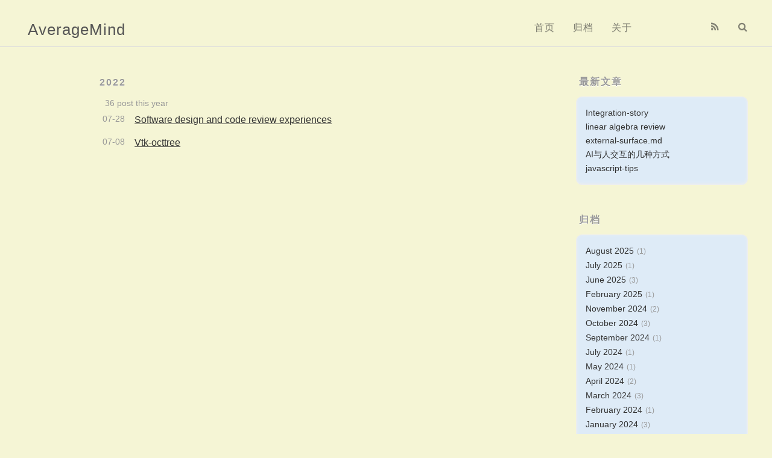

--- FILE ---
content_type: text/html; charset=utf-8
request_url: https://wangzhezhe.github.io/archives/2022/07/
body_size: 2829
content:
<!DOCTYPE html>
<html>
<head>
  <meta charset="utf-8">
  
  <title>归档: 2022/7 | AverageMind</title>
  <meta name="viewport" content="width=device-width, initial-scale=1, maximum-scale=1">
  <meta property="og:type" content="website">
<meta property="og:title" content="AverageMind">
<meta property="og:url" content="http://yoursite.com/archives/2022/07/index.html">
<meta property="og:site_name" content="AverageMind">
<meta property="og:locale">
<meta property="article:author" content="zhe">
<meta name="twitter:card" content="summary">
  
    <link rel="alternate" href="/atom.xml" title="AverageMind" type="application/atom+xml">
  
  
    <link rel="icon" href="/favicon.png">
  
  
    
  
  
<link rel="stylesheet" href="/css/style.css">

  
<!-- Google Analytics -->
<script type="text/javascript">
(function(i,s,o,g,r,a,m){i['GoogleAnalyticsObject']=r;i[r]=i[r]||function(){
(i[r].q=i[r].q||[]).push(arguments)},i[r].l=1*new Date();a=s.createElement(o),
m=s.getElementsByTagName(o)[0];a.async=1;a.src=g;m.parentNode.insertBefore(a,m)
})(window,document,'script','//www.google-analytics.com/analytics.js','ga');

ga('create', 'UA-165927341-1', 'auto');
ga('send', 'pageview');

</script>
<!-- End Google Analytics -->


  
<!-- Google adds -->
<script async src="https://pagead2.googlesyndication.com/pagead/js/adsbygoogle.js?client=ca-pub-5642436380582343"
     crossorigin="anonymous">
</script>
<!-- End Google adds -->




<script defer src="https://cdn.jsdelivr.net/npm/mathjax@2/MathJax.js?config=TeX-AMS-MML_HTMLorMML"></script>
<meta name="generator" content="Hexo 6.2.0"></head>

<body>
  <div id="container">
    <div id="wrap">
      <header id="header">
  <div id="banner"></div>
  <div id="header-outer" class="outer">
    
    <div id="header-inner" class="inner">
      <nav id="sub-nav">
        
          <a id="nav-rss-link" class="nav-icon" href="/atom.xml" title="RSS Feed"></a>
        
        <a id="nav-search-btn" class="nav-icon" title="搜索"></a>
      </nav>
      <div id="search-form-wrap">
        <form action="//google.com/search" method="get" accept-charset="UTF-8" class="search-form"><input type="search" name="q" class="search-form-input" placeholder="Search"><button type="submit" class="search-form-submit">&#xF002;</button><input type="hidden" name="sitesearch" value="http://yoursite.com"></form>
      </div>
      <nav id="main-nav">
        <a id="main-nav-toggle" class="nav-icon"></a>
        
          <a class="main-nav-link" href="/">首页</a>
        
          <a class="main-nav-link" href="/archives">归档</a>
        
          <a class="main-nav-link" href="/about">关于</a>
        
      </nav>
      
    </div>
    <div id="header-title" class="inner">
      <h1 id="logo-wrap">
        <a href="/" id="logo">AverageMind</a>
      </h1>
      
    </div>
  </div>
</header>
      <div class="outer">
        <section id="main">

  
  
    
    
      
      
      <section class="archives-wrap">
        <div class="archive-year-wrap">
          <a href="/archives/2022" class="archive-year">2022</a>
        </div>
         <span class="archive-year-post">36 post  this year</span>
        <div class="archives">
    
    <article class="archive-article archive-type-post">
  <div class="archive-article-inner">
    <header class="archive-article-header">
      <a href="/2022/07/28/Software-design-experiences/" class="archive-article-date">
  <time datetime="2022-07-28T12:34:21.000Z" itemprop="datePublished">07-28</time>
</a>
      
  
    <h1 itemprop="name">
      <a class="archive-article-title" href="/2022/07/28/Software-design-experiences/">Software design and code review experiences</a>
    </h1>
  

    </header>
  </div>
</article>
  
    
    
    <article class="archive-article archive-type-post">
  <div class="archive-article-inner">
    <header class="archive-article-header">
      <a href="/2022/07/08/vtk-octtree/" class="archive-article-date">
  <time datetime="2022-07-08T12:56:32.000Z" itemprop="datePublished">07-08</time>
</a>
      
  
    <h1 itemprop="name">
      <a class="archive-article-title" href="/2022/07/08/vtk-octtree/">Vtk-octtree</a>
    </h1>
  

    </header>
  </div>
</article>
  
  
    </div></section>
  

</section>
           
    <aside id="sidebar">
  
    
  
    

  
    
  
    
  <div class="widget-wrap">
    <h3 class="widget-title recent-posts">最新文章</h3>
    <div class="widget">
      <ul>
        
          <li>
            <a href="/2025/08/02/Integration-story/">Integration-story</a>
          </li>
        
          <li>
            <a href="/2025/07/19/linear-algebra-review/">linear algebra review</a>
          </li>
        
          <li>
            <a href="/2025/06/15/external-surface-md/">external-surface.md</a>
          </li>
        
          <li>
            <a href="/2025/06/14/ai-human-interaction-md/">AI与人交互的几种方式</a>
          </li>
        
          <li>
            <a href="/2025/06/08/javascript-tips/">javascript-tips</a>
          </li>
        
      </ul>
    </div>
  </div>

  
    
  <div class="widget-wrap">
    <h3 class="widget-title archive">归档</h3>
    <div class="widget">
      <ul class="archive-list"><li class="archive-list-item"><a class="archive-list-link" href="/archives/2025/08/">August 2025</a><span class="archive-list-count">1</span></li><li class="archive-list-item"><a class="archive-list-link" href="/archives/2025/07/">July 2025</a><span class="archive-list-count">1</span></li><li class="archive-list-item"><a class="archive-list-link" href="/archives/2025/06/">June 2025</a><span class="archive-list-count">3</span></li><li class="archive-list-item"><a class="archive-list-link" href="/archives/2025/02/">February 2025</a><span class="archive-list-count">1</span></li><li class="archive-list-item"><a class="archive-list-link" href="/archives/2024/11/">November 2024</a><span class="archive-list-count">2</span></li><li class="archive-list-item"><a class="archive-list-link" href="/archives/2024/10/">October 2024</a><span class="archive-list-count">3</span></li><li class="archive-list-item"><a class="archive-list-link" href="/archives/2024/09/">September 2024</a><span class="archive-list-count">1</span></li><li class="archive-list-item"><a class="archive-list-link" href="/archives/2024/07/">July 2024</a><span class="archive-list-count">1</span></li><li class="archive-list-item"><a class="archive-list-link" href="/archives/2024/05/">May 2024</a><span class="archive-list-count">1</span></li><li class="archive-list-item"><a class="archive-list-link" href="/archives/2024/04/">April 2024</a><span class="archive-list-count">2</span></li><li class="archive-list-item"><a class="archive-list-link" href="/archives/2024/03/">March 2024</a><span class="archive-list-count">3</span></li><li class="archive-list-item"><a class="archive-list-link" href="/archives/2024/02/">February 2024</a><span class="archive-list-count">1</span></li><li class="archive-list-item"><a class="archive-list-link" href="/archives/2024/01/">January 2024</a><span class="archive-list-count">3</span></li><li class="archive-list-item"><a class="archive-list-link" href="/archives/2023/12/">December 2023</a><span class="archive-list-count">1</span></li><li class="archive-list-item"><a class="archive-list-link" href="/archives/2023/11/">November 2023</a><span class="archive-list-count">4</span></li><li class="archive-list-item"><a class="archive-list-link" href="/archives/2023/10/">October 2023</a><span class="archive-list-count">3</span></li><li class="archive-list-item"><a class="archive-list-link" href="/archives/2023/09/">September 2023</a><span class="archive-list-count">2</span></li><li class="archive-list-item"><a class="archive-list-link" href="/archives/2023/08/">August 2023</a><span class="archive-list-count">3</span></li><li class="archive-list-item"><a class="archive-list-link" href="/archives/2023/07/">July 2023</a><span class="archive-list-count">3</span></li><li class="archive-list-item"><a class="archive-list-link" href="/archives/2023/05/">May 2023</a><span class="archive-list-count">1</span></li><li class="archive-list-item"><a class="archive-list-link" href="/archives/2023/04/">April 2023</a><span class="archive-list-count">2</span></li><li class="archive-list-item"><a class="archive-list-link" href="/archives/2023/03/">March 2023</a><span class="archive-list-count">2</span></li><li class="archive-list-item"><a class="archive-list-link" href="/archives/2023/02/">February 2023</a><span class="archive-list-count">1</span></li><li class="archive-list-item"><a class="archive-list-link" href="/archives/2023/01/">January 2023</a><span class="archive-list-count">5</span></li><li class="archive-list-item"><a class="archive-list-link" href="/archives/2022/12/">December 2022</a><span class="archive-list-count">3</span></li><li class="archive-list-item"><a class="archive-list-link" href="/archives/2022/11/">November 2022</a><span class="archive-list-count">3</span></li><li class="archive-list-item"><a class="archive-list-link" href="/archives/2022/10/">October 2022</a><span class="archive-list-count">6</span></li><li class="archive-list-item"><a class="archive-list-link" href="/archives/2022/09/">September 2022</a><span class="archive-list-count">7</span></li><li class="archive-list-item"><a class="archive-list-link" href="/archives/2022/08/">August 2022</a><span class="archive-list-count">3</span></li><li class="archive-list-item"><a class="archive-list-link" href="/archives/2022/07/">July 2022</a><span class="archive-list-count">2</span></li><li class="archive-list-item"><a class="archive-list-link" href="/archives/2022/06/">June 2022</a><span class="archive-list-count">4</span></li><li class="archive-list-item"><a class="archive-list-link" href="/archives/2022/05/">May 2022</a><span class="archive-list-count">1</span></li><li class="archive-list-item"><a class="archive-list-link" href="/archives/2022/04/">April 2022</a><span class="archive-list-count">3</span></li><li class="archive-list-item"><a class="archive-list-link" href="/archives/2022/03/">March 2022</a><span class="archive-list-count">1</span></li><li class="archive-list-item"><a class="archive-list-link" href="/archives/2022/02/">February 2022</a><span class="archive-list-count">2</span></li><li class="archive-list-item"><a class="archive-list-link" href="/archives/2022/01/">January 2022</a><span class="archive-list-count">1</span></li><li class="archive-list-item"><a class="archive-list-link" href="/archives/2021/11/">November 2021</a><span class="archive-list-count">2</span></li><li class="archive-list-item"><a class="archive-list-link" href="/archives/2021/10/">October 2021</a><span class="archive-list-count">2</span></li><li class="archive-list-item"><a class="archive-list-link" href="/archives/2021/07/">July 2021</a><span class="archive-list-count">2</span></li><li class="archive-list-item"><a class="archive-list-link" href="/archives/2021/06/">June 2021</a><span class="archive-list-count">6</span></li><li class="archive-list-item"><a class="archive-list-link" href="/archives/2021/05/">May 2021</a><span class="archive-list-count">2</span></li><li class="archive-list-item"><a class="archive-list-link" href="/archives/2021/04/">April 2021</a><span class="archive-list-count">2</span></li><li class="archive-list-item"><a class="archive-list-link" href="/archives/2021/03/">March 2021</a><span class="archive-list-count">1</span></li><li class="archive-list-item"><a class="archive-list-link" href="/archives/2021/02/">February 2021</a><span class="archive-list-count">5</span></li><li class="archive-list-item"><a class="archive-list-link" href="/archives/2021/01/">January 2021</a><span class="archive-list-count">2</span></li><li class="archive-list-item"><a class="archive-list-link" href="/archives/2020/12/">December 2020</a><span class="archive-list-count">2</span></li><li class="archive-list-item"><a class="archive-list-link" href="/archives/2020/10/">October 2020</a><span class="archive-list-count">1</span></li><li class="archive-list-item"><a class="archive-list-link" href="/archives/2020/09/">September 2020</a><span class="archive-list-count">4</span></li><li class="archive-list-item"><a class="archive-list-link" href="/archives/2020/08/">August 2020</a><span class="archive-list-count">6</span></li><li class="archive-list-item"><a class="archive-list-link" href="/archives/2020/07/">July 2020</a><span class="archive-list-count">1</span></li><li class="archive-list-item"><a class="archive-list-link" href="/archives/2020/06/">June 2020</a><span class="archive-list-count">1</span></li><li class="archive-list-item"><a class="archive-list-link" href="/archives/2020/05/">May 2020</a><span class="archive-list-count">2</span></li><li class="archive-list-item"><a class="archive-list-link" href="/archives/2020/04/">April 2020</a><span class="archive-list-count">4</span></li><li class="archive-list-item"><a class="archive-list-link" href="/archives/2020/03/">March 2020</a><span class="archive-list-count">1</span></li><li class="archive-list-item"><a class="archive-list-link" href="/archives/2019/12/">December 2019</a><span class="archive-list-count">2</span></li><li class="archive-list-item"><a class="archive-list-link" href="/archives/2019/10/">October 2019</a><span class="archive-list-count">1</span></li><li class="archive-list-item"><a class="archive-list-link" href="/archives/2019/09/">September 2019</a><span class="archive-list-count">2</span></li><li class="archive-list-item"><a class="archive-list-link" href="/archives/2019/08/">August 2019</a><span class="archive-list-count">4</span></li><li class="archive-list-item"><a class="archive-list-link" href="/archives/2019/07/">July 2019</a><span class="archive-list-count">2</span></li><li class="archive-list-item"><a class="archive-list-link" href="/archives/2019/06/">June 2019</a><span class="archive-list-count">39</span></li><li class="archive-list-item"><a class="archive-list-link" href="/archives/2019/04/">April 2019</a><span class="archive-list-count">1</span></li><li class="archive-list-item"><a class="archive-list-link" href="/archives/2019/03/">March 2019</a><span class="archive-list-count">1</span></li><li class="archive-list-item"><a class="archive-list-link" href="/archives/2018/09/">September 2018</a><span class="archive-list-count">2</span></li><li class="archive-list-item"><a class="archive-list-link" href="/archives/2018/07/">July 2018</a><span class="archive-list-count">2</span></li><li class="archive-list-item"><a class="archive-list-link" href="/archives/2018/06/">June 2018</a><span class="archive-list-count">12</span></li></ul>
    </div>
  </div>


  
</aside>

      </div>
      <footer id="footer">
  
  <div class="outer">
    <div id="footer-left">
      &copy; 2014 - 2025 zhe&nbsp;|&nbsp;
      主题 <a href="https://github.com/giscafer/hexo-theme-cafe/" target="_blank">Cafe</a>
    </div>
     <div id="footer-right">
      联系方式&nbsp;|&nbsp;godenwangzhe@gmail.com
    </div>
  </div>
</footer>
 
<script src="/jquery/jquery.min.js"></script>

    </div>
    <nav id="mobile-nav">
  
    <a href="/" class="mobile-nav-link">首页</a>
  
    <a href="/archives" class="mobile-nav-link">归档</a>
  
    <a href="/about" class="mobile-nav-link">关于</a>
  
</nav>
    <img class="back-to-top-btn" src="/images/fly-to-top.png"/>
<script>
// Elevator script included on the page, already.
window.onload = function() {
  var elevator = new Elevator({
    selector:'.back-to-top-btn',
    element: document.querySelector('.back-to-top-btn'),
    duration: 1000 // milliseconds
  });
}
</script>
      

  
    <script>
      var cloudTieConfig = {
        url: document.location.href, 
        sourceId: "",
        productKey: "e2fb4051c49842688ce669e634bc983f",
        target: "cloud-tie-wrapper"
      };
    </script>
    <script src="https://img1.ws.126.net/f2e/tie/yun/sdk/loader.js"></script>
    

  







<!-- author:forvoid begin -->
<!-- author:forvoid begin -->

<!-- author:forvoid end -->

<!-- author:forvoid end -->




 
<script src="/js/is.js"></script>



  
<link rel="stylesheet" href="/fancybox/jquery.fancybox.css">

  
<script src="/fancybox/jquery.fancybox.pack.js"></script>




<script src="/js/script.js"></script>


<script src="/js/elevator.js"></script>

  </div>
</body>
</html>

--- FILE ---
content_type: text/html; charset=utf-8
request_url: https://www.google.com/recaptcha/api2/aframe
body_size: 266
content:
<!DOCTYPE HTML><html><head><meta http-equiv="content-type" content="text/html; charset=UTF-8"></head><body><script nonce="cB_kIKvtoueVYBYMduVtLg">/** Anti-fraud and anti-abuse applications only. See google.com/recaptcha */ try{var clients={'sodar':'https://pagead2.googlesyndication.com/pagead/sodar?'};window.addEventListener("message",function(a){try{if(a.source===window.parent){var b=JSON.parse(a.data);var c=clients[b['id']];if(c){var d=document.createElement('img');d.src=c+b['params']+'&rc='+(localStorage.getItem("rc::a")?sessionStorage.getItem("rc::b"):"");window.document.body.appendChild(d);sessionStorage.setItem("rc::e",parseInt(sessionStorage.getItem("rc::e")||0)+1);localStorage.setItem("rc::h",'1767216089059');}}}catch(b){}});window.parent.postMessage("_grecaptcha_ready", "*");}catch(b){}</script></body></html>

--- FILE ---
content_type: text/css; charset=utf-8
request_url: https://wangzhezhe.github.io/css/style.css
body_size: 5978
content:
body {
  width: 100%;
}
body:before,
body:after {
  content: "";
  display: table;
}
body:after {
  clear: both;
}
html,
body,
div,
span,
applet,
object,
iframe,
h1,
h2,
h3,
h4,
h5,
h6,
p,
blockquote,
pre,
a,
abbr,
acronym,
address,
big,
cite,
code,
del,
dfn,
em,
img,
ins,
kbd,
q,
s,
samp,
small,
strike,
strong,
sub,
sup,
tt,
var,
dl,
dt,
dd,
ol,
ul,
li,
fieldset,
form,
label,
legend,
table,
caption,
tbody,
tfoot,
thead,
tr,
th,
td {
  margin: 0;
  padding: 0;
  border: 0;
  outline: 0;
  font-weight: inherit;
  font-style: inherit;
  font-family: inherit;
  font-size: 100%;
  vertical-align: baseline;
}
body {
  line-height: 1;
  color: #000;
  background: #fff;
}
ol,
ul {
  list-style: none;
}
table {
  border-collapse: separate;
  border-spacing: 0;
  vertical-align: middle;
}
caption,
th,
td {
  text-align: left;
  font-weight: normal;
  vertical-align: middle;
}
a img {
  border: none;
}
input,
button {
  margin: 0;
  padding: 0;
}
input::-moz-focus-inner,
button::-moz-focus-inner {
  border: 0;
  padding: 0;
}
@font-face {
  font-family: FontAwesome;
  font-style: normal;
  font-weight: normal;
  src: url("fonts/fontawesome-webfont.eot?v=#4.0.3");
  src: url("fonts/fontawesome-webfont.eot?#iefix&v=#4.0.3") format("embedded-opentype"), url("fonts/fontawesome-webfont.woff?v=#4.0.3") format("woff"), url("fonts/fontawesome-webfont.ttf?v=#4.0.3") format("truetype"), url("fonts/fontawesome-webfont.svg#fontawesomeregular?v=#4.0.3") format("svg");
}
html,
body,
#container {
  height: 100%;
}
body {
  background: #f5f5d5 /*#eee*/;
  font: 16px "Helvetica Neue", Helvetica, Arial, sans-serif;
  -webkit-text-size-adjust: 100%;
}
.outer {
  max-width: 1220px;
  margin: 0 auto;
  padding: 0 20px;
}
.outer:before,
.outer:after {
  content: "";
  display: table;
}
.outer:after {
  clear: both;
}
.inner {
  display: inline;
  float: left;
  width: 98.33333333333333%;
  margin: 0 0.833333333333333%;
}
.left,
.alignleft {
  float: left;
}
.right,
.alignright {
  float: right;
}
.clear {
  clear: both;
}
#container {
  position: relative;
}
.mobile-nav-on {
  overflow: hidden;
}
#wrap {
  height: 100%;
  width: 100%;
  position: absolute;
  top: 0;
  left: 0;
  -webkit-transition: 0.2s ease-out;
  -moz-transition: 0.2s ease-out;
  -ms-transition: 0.2s ease-out;
  transition: 0.2s ease-out;
  z-index: 1;
  background: #f5f5d5 /*#eee*/;
}
.mobile-nav-on #wrap {
  left: 280px;
}
@media screen and (min-width: 768px) {
  #main {
    display: inline;
    float: left;
    width: 73.33333333333333%;
    margin: 0 0.833333333333333%;
  }
}
.article-date,
.article-category-link,
.archive-year,
.follow-title,
.widget-title {
  text-decoration: none;
  text-transform: uppercase;
  letter-spacing: 2px;
  color: #999;
  margin-bottom: 1em;
  margin-left: 5px;
  line-height: 1em;
  text-shadow: 0 1px #fff;
  font-weight: bold;
}
.article-entry h1,
.widget h1 {
  font-size: 2em;
}
.article-entry h2,
.widget h2 {
  font-size: 1.5em;
}
.article-entry h3,
.widget h3 {
  font-size: 1.3em;
}
.article-entry h4,
.widget h4 {
  font-size: 1.2em;
}
.article-entry h5,
.widget h5 {
  font-size: 1em;
}
.article-entry h6,
.widget h6 {
  font-size: 1em;
  color: #999;
}
.article-entry hr,
.widget hr {
  border: 1px dashed #ddd;
}
.article-entry strong,
.widget strong {
  font-weight: bold;
}
.article-entry em,
.widget em,
.article-entry cite,
.widget cite {
  font-style: italic;
}
.article-entry sup,
.widget sup,
.article-entry sub,
.widget sub {
  font-size: 0.75em;
  line-height: 0;
  position: relative;
  vertical-align: baseline;
}
.article-entry sup,
.widget sup {
  top: -0.5em;
}
.article-entry sub,
.widget sub {
  bottom: -0.2em;
}
.article-entry small,
.widget small {
  font-size: 0.85em;
}
.article-entry acronym,
.widget acronym,
.article-entry abbr,
.widget abbr {
  border-bottom: 1px dotted;
}
.article-entry ul,
.widget ul,
.article-entry ol,
.widget ol,
.article-entry dl,
.widget dl {
  margin: 0 20px;
  line-height: 1.6em;
}
.article-entry ul ul,
.widget ul ul,
.article-entry ol ul,
.widget ol ul,
.article-entry ul ol,
.widget ul ol,
.article-entry ol ol,
.widget ol ol {
  margin-top: 0;
  margin-bottom: 0;
}
.article-entry ul,
.widget ul {
  list-style: disc;
}
.article-entry ol,
.widget ol {
  list-style: decimal;
}
.article-entry dt,
.widget dt {
  font-weight: bold;
}
#categories ul.category-list-child li >a:before {
  font-family: FontAwesome;
  padding-right: 4px;
}
.follow .github:before,
.follow .weibo:before,
.follow .email:before,
.follow .zhihu:before,
.follow .wechat:before {
  font-family: FontAwesome;
  padding: 6px;
}
#header {
  padding-top: 1em;
  position: relative;
  border-bottom: 1px solid #ddd;
}
@media screen and (max-width: 479px) {
  #header {
    padding-top: 0;
  }
}
#header-outer {
  height: 100%;
  position: relative;
}
#header-inner {
  position: relative;
  overflow: hidden;
}
#banner {
  position: absolute;
  top: 0;
  left: 0;
  width: 100%;
  height: 100%;
  z-index: -1;
}
#header-title {
  height: 1.6em;
  position: absolute;
  top: 50%;
  width: auto;
  left: 2%;
  margin-top: -0.8em;
}
@media screen and (max-width: 479px) {
  #header-title {
    left: 12%;
    clear: both;
  }
}
#logo,
#subtitle {
  text-decoration: none;
  color: #555;
  font-weight: 100;
}
#logo {
  font-size: 1.6em;
  line-height: 1.2em;
  letter-spacing: 1px;
}
@media screen and (max-width: 479px) {
  #logo {
    font-size: 1.2em;
    line-height: 1.7em;
  }
}
#subtitle {
  font-size: 14px;
  line-height: 14px;
  letter-spacing: 1px;
}
#subtitle-wrap {
  margin-top: 14px;
}
#main-nav {
  float: right;
  margin-right: 100px;
}
@media screen and (max-width: 479px) {
  #main-nav {
    float: left;
    margin: 0 0 0 -20px;
  }
}
.nav-icon,
.main-nav-link {
  float: left;
  color: #333;
  opacity: 0.6;
  text-decoration: none;
  text-shadow: 0 1px rgba(0,0,0,0.2);
  -webkit-transition: opacity 0.2s;
  -moz-transition: opacity 0.2s;
  -ms-transition: opacity 0.2s;
  transition: opacity 0.2s;
  display: block;
  padding: 20px 15px;
}
.nav-icon:hover,
.main-nav-link:hover {
  opacity: 1;
}
.nav-icon {
  font-family: FontAwesome;
  text-align: center;
  font-size: 16px;
  width: 16px;
  height: 16px;
  padding: 20px 15px;
  position: relative;
  cursor: pointer;
}
.main-nav-link {
  font-weight: 300;
  letter-spacing: 1px;
}
@media screen and (max-width: 479px) {
  .main-nav-link {
    display: none;
  }
}
#main-nav-toggle {
  display: none;
}
#main-nav-toggle:before {
  content: "\f0c9";
}
@media screen and (max-width: 479px) {
  #main-nav-toggle {
    display: block;
  }
}
#sub-nav {
  float: right;
  margin-right: -15px;
}
#nav-rss-link:before {
  content: "\f09e";
}
#nav-search-btn:before {
  content: "\f002";
}
#search-form-wrap {
  position: absolute;
  z-index: 100;
  top: 15px;
  width: 290px;
  height: 30px;
  right: -290px;
  opacity: 0;
  -webkit-transition: 0.2s ease-out;
  -moz-transition: 0.2s ease-out;
  -ms-transition: 0.2s ease-out;
  transition: 0.2s ease-out;
}
#search-form-wrap.on {
  opacity: 1;
  right: 0;
}
@media screen and (max-width: 479px) {
  #search-form-wrap {
    width: 100%;
    right: -100%;
  }
}
.search-form {
  position: absolute;
  top: 0;
  left: 0;
  right: 0;
  background: #fff;
  padding: 5px 15px;
  border-radius: 15px;
  -webkit-box-shadow: 0 0 10px rgba(255,255,255,0.3);
  box-shadow: 0 0 10px rgba(255,255,255,0.3);
}
.search-form-input {
  border: none;
  background: none;
  color: #333;
  width: 200%;
  font: 13px "Helvetica Neue", Helvetica, Arial, sans-serif;
  outline: none;
}
.search-form-input::-webkit-search-results-decoration,
.search-form-input::-webkit-search-cancel-button {
  -webkit-appearance: none;
}
.search-form-submit {
  position: absolute;
  top: 50%;
  right: 10px;
  margin-top: -7px;
  font: 13px FontAwesome;
  border: none;
  background: none;
  color: #bbb;
  cursor: pointer;
}
.search-form-submit:hover,
.search-form-submit:focus {
  color: #777;
}
.article {
  margin: 50px 0;
}
.article-inner {
  overflow: hidden;
}
.article-meta:before,
.article-meta:after {
  content: "";
  display: table;
}
.article-meta:after {
  clear: both;
}
.article-date {
  float: left;
}
.article-category {
  float: left;
  line-height: 1em;
  color: #ccc;
  text-shadow: 0 1px #fff;
  margin-left: 8px;
}
.article-category:before {
  content: "\2022";
}
.article-category-link {
  margin: 0 12px 1em;
}
.article-header {
  padding: 20px 20px 0;
}
.article-title {
  text-decoration: none;
  font-size: 2em;
  font-weight: 500;
  color: #333;
  padding: 0 0 0.2em 0;
  color: #333;
  line-height: 1.1em;
  -webkit-transition: color 0.2s;
  -moz-transition: color 0.2s;
  -ms-transition: color 0.2s;
  transition: color 0.2s;
}
a.article-title:hover {
  color: #258fb8;
}
@media screen and (max-width: 479px) {
  .article-title {
    font-size: 1.5em;
  }
}
.article-entry {
  color: #333;
  padding: 0 20px;
}
.article-entry:before,
.article-entry:after {
  content: "";
  display: table;
}
.article-entry:after {
  clear: both;
}
.article-entry p,
.article-entry table {
  line-height: 1.6em;
  margin: 0.8em 0;
}
.article-entry h1,
.article-entry h2,
.article-entry h3,
.article-entry h4,
.article-entry h5,
.article-entry h6 {
  font-weight: 500;
}
.article-entry h1,
.article-entry h2,
.article-entry h3,
.article-entry h4,
.article-entry h5,
.article-entry h6 {
  line-height: 1.1em;
  margin: 1.1em 0;
}
.article-entry a {
  color: #258fb8;
  text-decoration: none;
}
.article-entry a:hover {
  text-decoration: underline;
}
.article-entry ul,
.article-entry ol,
.article-entry dl {
  margin-top: 1.6em;
  margin-bottom: 1.6em;
}
.article-entry img,
.article-entry video {
  max-width: 100%;
  height: auto;
  display: block;
  margin: auto;
}
.article-entry iframe {
  border: none;
}
.article-entry table {
  width: 100%;
  border-collapse: collapse;
  border-spacing: 3px;
  border-width: 1px;
}
.article-entry th {
  font-weight: 500;
  border-bottom: 3px solid #ddd;
  border-left: 1px solid #ddd;
  border-right: 1px solid #ddd;
  border-top: 3px solid #ddd;
  padding-bottom: 0.5em;
}
.article-entry td {
  border-bottom: 1px solid #ddd;
  border-left: 1px solid #ddd;
  border-right: 1px solid #ddd;
  padding: 10px 0;
}
.article-entry blockquote {
  font-family: Georgia, "Times New Roman", serif;
  font-size: 1.4em;
  margin: 1.6em 20px;
  padding: 0.5em 1em;
  overflow: auto;
  border-left-style: solid;
  border-left-width: 10px;
  border-top-left-radius: 0.5em;
  border-bottom-left-radius: 0.5em;
  border-color: #d6dbdf;
  background: none repeat scroll 0 0 rgba(102,128,153,0.05);
}
.article-entry blockquote footer {
  font-size: 16px;
  margin: 1.6em 0;
  font-family: "Helvetica Neue", Helvetica, Arial, sans-serif;
}
.article-entry blockquote footer cite:before {
  content: "—";
  padding: 0 0.5em;
}
@media screen and (max-width: 479px) {
  .article-entry blockquote {
    font-size: 1em;
    margin: 1.2em 0;
  }
}
.article-entry .pullquote {
  text-align: left;
  width: 45%;
  margin: 0;
}
.article-entry .pullquote.left {
  margin-left: 0.5em;
  margin-right: 1em;
}
.article-entry .pullquote.right {
  margin-right: 0.5em;
  margin-left: 1em;
}
.article-entry .caption {
  color: #999;
  display: block;
  font-size: 0.9em;
  margin-top: 0.5em;
  position: relative;
  text-align: center;
}
.article-entry .video-container {
  position: relative;
  padding-top: 56.25%;
  height: 0;
  overflow: hidden;
}
.article-entry .video-container iframe,
.article-entry .video-container object,
.article-entry .video-container embed {
  position: absolute;
  top: 0;
  left: 0;
  width: 100%;
  height: 100%;
  margin-top: 0;
}
.article-more-link a {
  display: inline-block;
  line-height: 1em;
  padding: 6px 15px;
  border-radius: 15px;
  background: #f5f5d5 /*#eee*/;
  color: #008000;
  text-shadow: 0 1px #fff;
  text-decoration: none;
}
.article-more-link a:hover {
  background: #258fb8;
  color: #fff;
  text-decoration: none;
  text-shadow: 0 1px #1e7293;
}
.article-footer {
  font-size: 0.85em;
  line-height: 1.6em;
  border-top: 1px solid #ddd;
  padding-top: 1.6em;
  margin: 0 20px 20px;
}
.article-footer:before,
.article-footer:after {
  content: "";
  display: table;
}
.article-footer:after {
  clear: both;
}
.article-footer a {
  color: #999;
  text-decoration: none;
}
.article-footer a:hover {
  color: #333;
}
.article-tag-list-item {
  float: left;
  margin-right: 10px;
}
.article-tag-list-link:before {
  content: "#";
}
.article-comment-link {
  float: right;
}
.article-comment-link:before {
  content: "\f075";
  font-family: FontAwesome;
  padding-right: 8px;
}
.article-share-link {
  cursor: pointer;
  float: right;
  margin-left: 20px;
}
.article-share-link:before {
  content: "\f064";
  font-family: FontAwesome;
  padding-right: 6px;
}
#article-nav {
  position: relative;
}
#article-nav:before,
#article-nav:after {
  content: "";
  display: table;
}
#article-nav:after {
  clear: both;
}
@media screen and (min-width: 768px) {
  #article-nav {
    margin: 50px 0;
  }
  #article-nav:before {
    width: 8px;
    height: 8px;
    position: absolute;
    top: 50%;
    left: 50%;
    margin-top: -4px;
    margin-left: -4px;
    content: "";
    border-radius: 50%;
    background: #ddd;
    -webkit-box-shadow: 0 1px 2px #fff;
    box-shadow: 0 1px 2px #fff;
  }
}
.article-nav-link-wrap {
  text-decoration: none;
  text-shadow: 0 1px #fff;
  color: #999;
  -webkit-box-sizing: border-box;
  -moz-box-sizing: border-box;
  box-sizing: border-box;
  margin-top: 50px;
  text-align: center;
  display: block;
}
.article-nav-link-wrap:hover {
  color: #333;
}
@media screen and (min-width: 768px) {
  .article-nav-link-wrap {
    width: 50%;
    margin-top: 0;
  }
}
@media screen and (min-width: 768px) {
  #article-nav-newer {
    float: left;
    text-align: right;
    padding-right: 20px;
  }
}
@media screen and (min-width: 768px) {
  #article-nav-older {
    float: right;
    text-align: left;
    padding-left: 20px;
  }
}
.article-nav-caption {
  text-transform: uppercase;
  letter-spacing: 2px;
  color: #999;
  line-height: 1em;
  font-weight: 500;
}
#article-nav-newer .article-nav-caption {
  margin-right: -2px;
}
.article-nav-title {
  font-size: 0.85em;
  line-height: 1.6em;
  margin-top: 0.5em;
}
.article-share-box {
  position: absolute;
  display: none;
  background: #fff;
  -webkit-box-shadow: 1px 2px 10px rgba(0,0,0,0.2);
  box-shadow: 1px 2px 10px rgba(0,0,0,0.2);
  border-radius: 3px;
  margin-left: -145px;
  width: 200px;
  overflow: hidden;
  z-index: 1;
}
.article-share-box.on {
  display: block;
}
.article-share-input {
  width: 100%;
  background: none;
  -webkit-box-sizing: border-box;
  -moz-box-sizing: border-box;
  box-sizing: border-box;
  font: 14px "Helvetica Neue", Helvetica, Arial, sans-serif;
  padding: 0 15px;
  color: #333;
  outline: none;
  border: 1px solid #ddd;
  border-radius: 3px 3px 0 0;
  height: 36px;
  line-height: 36px;
}
.article-share-links {
  background: #f5f5d5 /*#eee*/;
}
.article-share-links:before,
.article-share-links:after {
  content: "";
  display: table;
}
.article-share-links:after {
  clear: both;
}
.article-share-weibo,
.article-share-wechat,
.article-share-qq,
.article-share-qqzone,
.article-share-twitter,
.article-share-facebook,
.article-share-pinterest,
.article-share-google {
  width: 50px;
  height: 36px;
  display: block;
  float: left;
  position: relative;
  color: #999;
  text-shadow: 0 1px #fff;
}
.article-share-weibo:before,
.article-share-wechat:before,
.article-share-qq:before,
.article-share-qqzone:before,
.article-share-twitter:before,
.article-share-facebook:before,
.article-share-pinterest:before,
.article-share-google:before {
  font-size: 20px;
  font-family: FontAwesome;
  width: 20px;
  height: 20px;
  position: absolute;
  top: 50%;
  left: 50%;
  margin-top: -10px;
  margin-left: -10px;
  text-align: center;
}
.article-share-weibo:hover,
.article-share-wechat:hover,
.article-share-qq:hover,
.article-share-qqzone:hover,
.article-share-twitter:hover,
.article-share-facebook:hover,
.article-share-pinterest:hover,
.article-share-google:hover {
  color: #fff;
}
.article-share-weibo:before {
  content: "\f18a";
}
.article-share-weibo:hover {
  background: #cb2027;
  text-shadow: 0 1px #a21a1f;
}
.article-share-wechat:before {
  content: "\f1d7";
}
.article-share-wechat:hover {
  background: #24bd2a;
  text-shadow: 0 1px #1d9722;
}
.article-share-qq:before {
  content: "\f1d6";
}
.article-share-qq:hover {
  background: #00aced;
  text-shadow: 0 1px #008abe;
}
.article-share-qqzone:before {
  content: "\f1d5";
}
.article-share-qqzone:hover {
  background: #cfcb0d;
  text-shadow: 0 1px #a6a20a;
}
.article-share-twitter:before {
  content: "\f099";
}
.article-share-twitter:hover {
  background: #00aced;
  text-shadow: 0 1px #008abe;
}
.article-share-facebook:before {
  content: "\f09a";
}
.article-share-facebook:hover {
  background: #3b5998;
  text-shadow: 0 1px #2f477a;
}
.article-share-pinterest:before {
  content: "\f0d2";
}
.article-share-pinterest:hover {
  background: #cb2027;
  text-shadow: 0 1px #a21a1f;
}
.article-share-google:before {
  content: "\f0d5";
}
.article-share-google:hover {
  background: #dd4b39;
  text-shadow: 0 1px #be3221;
}
.article-gallery {
  background: #000;
  position: relative;
}
.article-gallery-photos {
  position: relative;
  overflow: hidden;
}
.article-gallery-img {
  display: none;
  max-width: 100%;
}
.article-gallery-img:first-child {
  display: block;
}
.article-gallery-img.loaded {
  position: absolute;
  display: block;
}
.article-gallery-img img {
  display: block;
  max-width: 100%;
  margin: 0 auto;
}
.toc-article {
  background: #eee;
  border: 1px solid #bbb;
  border-radius: 10px;
  margin: 1.5em 0 0.3em 1.5em;
  padding: 1.2em 1em 0 1em;
  max-width: 28%;
}
.toc-title {
  font-size: 120%;
}
#toc {
  line-height: 1em;
  font-size: 0.9em;
  float: right;
}
.toc {
  padding: 0;
  margin: 1em;
  line-height: 1.8em;
}
.toc li {
  list-style-type: none;
}
.toc-child {
  margin-left: 1em;
}
#toc-widget {
  background: #eee;
}
#toc-widget-fixed {
  background: #eee;
  position: fixed;
  max-height: 650px;
  overflow-y: auto;
  -webkit-box-shadow: 2px 3px 4px #ccc9c9;
  box-shadow: 2px 3px 4px #ccc9c9;
}
.toc-widget-list {
  background: #eee;
  margin: 0.4em 0 0.3em 0.6em;
  padding: 1.2em 1em 0 1em;
  max-width: 90%;
}
.toc-widget-list li>a {
  color: #258fb8;
  font-size: 120%;
}
#comments {
  background: #fff;
  -webkit-box-shadow: 1px 2px 3px #ddd;
  box-shadow: 1px 2px 3px #ddd;
  padding: 20px;
  border: 1px solid #ddd;
  border-radius: 3px;
  margin: 50px 0;
}
#comments a {
  color: #258fb8;
}
#ds-thread div.ds-rounded-top {
  background: #fff !important;
}
.hot-comments div.ds-top-threads {
  list-style: none;
  text-decoration: underline;
}
.archives-wrap {
  margin: 50px 0 50px 120px;
}
@media screen and (max-width: 479px) {
  .archives-wrap {
    margin: 50px 0;
  }
}
.archives:before,
.archives:after {
  content: "";
  display: table;
}
.archives:after {
  clear: both;
}
.archive-year-wrap {
  margin-bottom: 1em;
}
.archive-year-post {
  color: #999;
  font-size: 0.85em;
  margin-left: 1em;
}
.archive-article {
  -webkit-column-break-inside: avoid;
  page-break-inside: avoid;
  overflow: hidden;
  break-inside: avoid-column;
}
.archive-article-inner {
  padding: 10px;
}
.archive-article-title {
  margin-left: 1em;
  color: #333;
  -webkit-transition: color 0.2s;
  -moz-transition: color 0.2s;
  -ms-transition: color 0.2s;
  transition: color 0.2s;
}
.archive-article-title:hover {
  color: #258fb8;
}
.archive-article-footer {
  margin-top: 1em;
}
.archive-article-date {
  float: left;
  color: #999;
  text-decoration: none;
  font-size: 0.85em;
  margin-bottom: 0.5em;
  display: block;
}
#page-nav {
  margin: 50px auto;
  background: #fff;
  -webkit-box-shadow: 1px 2px 3px #ddd;
  box-shadow: 1px 2px 3px #ddd;
  border: 1px solid #f5f5d5 /*#eee*/;
  border-radius: 3px;
  text-align: center;
  color: #999;
  overflow: hidden;
}
#page-nav:before,
#page-nav:after {
  content: "";
  display: table;
}
#page-nav:after {
  clear: both;
}
#page-nav a,
#page-nav span {
  padding: 10px 20px;
  line-height: 1;
  height: 2ex;
}
#page-nav a {
  color: #999;
  text-decoration: none;
}
#page-nav a:hover {
  background: #999;
  color: #fff;
}
#page-nav .prev {
  float: left;
}
#page-nav .next {
  float: right;
}
#page-nav .page-number {
  display: inline-block;
}
@media screen and (max-width: 479px) {
  #page-nav .page-number {
    display: none;
  }
}
#page-nav .current {
  color: #333;
  font-weight: bold;
}
#page-nav .space {
  color: #333;
}
#footer {
  background: #f5f5d5 /*#eee*/;
  padding: 10px 0;
  margin-bottom: 25px;
  border-top: 1px solid #ddd;
  color: #999;
}
#footer a {
  color: #258fb8;
  text-decoration: none;
}
#footer a:hover {
  text-decoration: underline;
}
#footer-left {
  float: left;
  line-height: 1.6em;
  font-size: 0.85em;
}
#footer-right {
  float: right;
  font-size: 0.85em;
}
@media screen and (max-width: 479px) {
  #footer-right {
    float: left;
    margin-top: 5px;
    font-size: 0.85em;
  }
}
.article-entry pre,
.article-entry .highlight {
  background: #2d2d2d;
  margin: 0 -20px;
  padding: 15px 20px;
  border-style: solid;
  border-color: #ddd;
  border-width: 2px;
  border-radius: 10px;
  overflow: auto;
  color: #ccc;
  line-height: 25.6px;
}
.article-entry .highlight .gutter pre,
.article-entry .gist .gist-file .gist-data .line-numbers {
  color: #666;
  font-size: 0.85em;
}
.article-entry pre,
.article-entry code {
  font-family: "Source Code Pro", Consolas, Monaco, Menlo, Consolas, monospace;
}
.article-entry code {
  background: #ffc0cb;
  color: #333;
  border-radius: 4px;
  margin: auto 3px;
  padding: 0 0.3em;
}
.article-entry pre > code {
  background: none;
  text-shadow: none;
  color: #333;
  padding: 0;
}
.article-entry .highlight pre {
  border: none;
  margin: 0;
  padding: 0;
}
.article-entry .highlight table {
  margin: 0;
  width: auto;
}
.article-entry .highlight td {
  border: none;
  padding: 0;
}
.article-entry .highlight figcaption {
  font-size: 0.85em;
  color: #999;
  line-height: 1em;
  margin-bottom: 1em;
}
.article-entry .highlight figcaption:before,
.article-entry .highlight figcaption:after {
  content: "";
  display: table;
}
.article-entry .highlight figcaption:after {
  clear: both;
}
.article-entry .highlight figcaption a {
  float: right;
}
.article-entry .highlight .gutter pre {
  text-align: right;
  padding-right: 20px;
}
.article-entry .highlight .line {
  height: 25.6px;
}
.article-entry .highlight .line.marked {
  background: #515151;
}
.article-entry .gist {
  margin: 0 -20px;
  border-style: solid;
  border-color: #ddd;
  border-width: 1px 0;
  background: #2d2d2d;
  padding: 15px 20px 15px 0;
}
.article-entry .gist .gist-file {
  border: none;
  font-family: "Source Code Pro", Consolas, Monaco, Menlo, Consolas, monospace;
  margin: 0;
}
.article-entry .gist .gist-file .gist-data {
  background: none;
  border: none;
}
.article-entry .gist .gist-file .gist-data .line-numbers {
  background: none;
  border: none;
  padding: 0 20px 0 0;
}
.article-entry .gist .gist-file .gist-data .line-data {
  padding: 0 !important;
}
.article-entry .gist .gist-file .highlight {
  margin: 0;
  padding: 0;
  border: none;
}
.article-entry .gist .gist-file .gist-meta {
  background: #2d2d2d;
  color: #999;
  font: 0.85em "Helvetica Neue", Helvetica, Arial, sans-serif;
  text-shadow: 0 0;
  padding: 0;
  margin-top: 1em;
  margin-left: 20px;
}
.article-entry .gist .gist-file .gist-meta a {
  color: #258fb8;
  font-weight: normal;
}
.article-entry .gist .gist-file .gist-meta a:hover {
  text-decoration: underline;
}
pre .comment,
pre .title {
  color: #999;
}
pre .variable,
pre .attribute,
pre .tag,
pre .regexp,
pre .ruby .constant,
pre .xml .tag .title,
pre .xml .pi,
pre .xml .doctype,
pre .html .doctype,
pre .css .id,
pre .css .class,
pre .css .pseudo {
  color: #f2777a;
}
pre .number,
pre .preprocessor,
pre .built_in,
pre .literal,
pre .params,
pre .constant {
  color: #f99157;
}
pre .class,
pre .ruby .class .title,
pre .css .rules .attribute {
  color: #9c9;
}
pre .string,
pre .value,
pre .inheritance,
pre .header,
pre .ruby .symbol,
pre .xml .cdata {
  color: #9c9;
}
pre .css .hexcolor {
  color: #6cc;
}
pre .function,
pre .python .decorator,
pre .python .title,
pre .ruby .function .title,
pre .ruby .title .keyword,
pre .perl .sub,
pre .javascript .title,
pre .coffeescript .title {
  color: #69c;
}
pre .keyword,
pre .javascript .function {
  color: #c9c;
}
@media screen and (max-width: 479px) {
  #mobile-nav {
    position: absolute;
    top: 0;
    left: 0;
    width: 280px;
    height: 100%;
    background: #504f4f;
    border-right: 1px solid #fff;
  }
}
@media screen and (max-width: 479px) {
  .mobile-nav-link {
    display: block;
    color: #999;
    text-decoration: none;
    padding: 15px 20px;
    font-weight: bold;
  }
  .mobile-nav-link:hover {
    color: #fff;
  }
}
span.ua {
  margin: 0 1px !important;
  color: #fff !important;
  opacity: 0.9;
}
span.ua .location {
  color: #999;
  padding-right: 4px !important;
  padding-left: 4px !important;
  border-bottom-left-radius: 4px !important;
  border-top-left-radius: 4px !important;
}
span.ua .location:before {
  font-family: FontAwesome;
  content: "\f041";
  padding-right: 4px;
}
.ua_other.os_other {
  background-color: #ccc !important;
  color: #fff;
  border: 1px solid #bbb !important;
  border-radius: 4px;
}
.ua_ie {
  background-color: #428bca !important;
  border-color: #357ebd !important;
  border-radius: 4px;
  padding: 0 5px !important;
}
.ua_firefox {
  background-color: #f0ad4e !important;
  border-color: #eea236 !important;
  border-radius: 4px;
  padding: 0 5px !important;
}
.ua_maxthon {
  background-color: #7373b9 !important;
  border-color: #7373b9 !important;
  border-radius: 4px;
  padding: 0 5px !important;
}
.ua_ucweb {
  background-color: #ff740f !important;
  border-color: #d43f3a !important;
  border-radius: 4px;
  padding: 0 5px !important;
}
.ua_sogou {
  background-color: #78ace9 !important;
  border-color: #4cae4c !important;
  border-radius: 4px;
  padding: 0 5px !important;
}
.ua_2345explorer {
  background-color: #2478b8 !important;
  border-color: #4cae4c !important;
  border-radius: 4px;
  padding: 0 5px !important;
}
.ua_2345chrome {
  background-color: #f9d024 !important;
  border-color: #4cae4c !important;
  border-radius: 4px;
  padding: 0 5px !important;
}
.ua_mi {
  background-color: #ff4a00 !important;
  border-color: #4cae4c !important;
  border-radius: 4px;
  padding: 0 5px !important;
}
.ua_lbbrowser {
  background-color: #fc9d2e !important;
  border-color: #4cae4c !important;
  border-radius: 4px;
  padding: 0 5px !important;
}
.ua_chrome {
  background-color: #ee6252 !important;
  border-color: #4cae4c !important;
  border-radius: 4px;
  padding: 0 5px !important;
}
.ua_qq {
  background-color: #3d88a8 !important;
  border-color: #4cae4c !important;
  border-radius: 4px;
  padding: 0 5px !important;
}
.ua_apple {
  background-color: #e95620 !important;
  border-color: #4cae4c !important;
  border-radius: 4px;
  padding: 0 5px !important;
}
.ua_opera {
  background-color: #d9534f !important;
  border-color: #d43f3a !important;
  border-radius: 4px;
  padding: 0 5px !important;
}
.os_vista,
.os_2000,
.os_windows,
.os_xp,
.os_7,
.os_8,
.os_8_1 {
  background-color: #39b3d7 !important;
  border-color: #46b8da !important;
  border-radius: 4px;
  padding: 0 5px !important;
}
.os_android {
  background-color: #98c13d !important;
  border-color: #01b171 !important;
  border-radius: 4px;
  padding: 0 5px !important;
}
.os_ubuntu {
  background-color: #dd4814 !important;
  border-color: #01b171 !important;
  border-radius: 4px;
  padding: 0 5px !important;
}
.os_linux {
  background-color: #3a3a3a !important;
  border-color: #1f1f1f !important;
  border-radius: 4px;
  padding: 0 5px !important;
}
.os_mac {
  background-color: #666 !important;
  border-color: #1f1f1f !important;
  border-radius: 4px;
  padding: 0 5px !important;
}
.os_unix {
  background-color: #060 !important;
  border-color: #1f1f1f !important;
  border-radius: 4px;
  padding: 0 5px !important;
}
.os_nokia {
  background-color: #014485 !important;
  border-color: #1f1f1f !important;
  border-radius: 4px;
  padding: 0 5px !important;
}
.sskadmin {
  background-color: #00a67c !important;
  border-color: #01b171 !important;
  border-radius: 4px;
  padding: 0 5px !important;
}
.back-to-top-btn {
  position: fixed;
  display: none;
  right: 30px;
  bottom: 100px;
  z-index: 300 !important;
  cursor: pointer;
}
.back-to-top-btn:hover {
  border: 0.5px dashed #555;
}
@media screen and (max-width: 479px) {
  .back-to-top-btn {
    width: auto;
    height: 60px;
    z-index: 400;
  }
  .back-to-top-btn:hover {
    border: none;
  }
}
.follow-title {
  text-transform: none !important;
}
.follow {
  text-align: center !important;
  font-size: 2em !important;
  line-height: 1em !important;
}
.follow a {
  color: #50504f !important;
  text-decoration: none !important;
}
.follow .github:before {
  content: "\f092" !important;
}
.follow .github:hover {
  color: #333;
  cursor: pointer;
  background-color: #f5f5d5 /*#eee*/;
}
.follow .weibo:before {
  content: "\f18a" !important;
}
.follow .weibo:hover {
  color: #333;
  cursor: pointer;
  background-color: #f5f5d5 /*#eee*/;
}
.follow .email:before {
  content: "\f0e0" !important;
}
.follow .email:hover {
  color: #333;
  cursor: pointer;
  background-color: #f5f5d5 /*#eee*/;
}
.follow .zhihu:before {
  content: "\f0ac" !important;
}
.follow .zhihu:hover {
  color: #333;
  cursor: pointer;
  background-color: #f5f5d5 /*#eee*/;
}
.follow .wechat:before {
  content: "\f1d7" !important;
}
.follow .wechat:hover {
  color: #333;
  cursor: pointer;
  background-color: #f5f5d5 /*#eee*/;
}
.wechat-widget {
  text-align: center;
  margin: 1px auto;
  overflow: hidden;
}
.wechat-widget > img {
  border-radius: 2em;
  -webkit-transition: -webkit-transform 6s ease-out;
  -moz-transition: -moz-transform 6s ease-out;
  -o-transition: -o-transform 6s ease-out;
  -ms-transition: -ms-transform 6s ease-out;
}
.wechat-widget > img:hover {
  -webkit-transform: rotateZ(360deg);
  -moz-transform: rotateZ(360deg);
  -o-transform: rotateZ(360deg);
  -ms-transform: rotateZ(360deg);
  -webkit-transform: rotateZ(360deg);
  -moz-transform: rotateZ(360deg);
  -ms-transform: rotateZ(360deg);
  transform: rotateZ(360deg);
}
#random_posts {
  margin-top: 2em;
  font-family: Georgia, serif;
}
#random_posts ul {
  margin-left: 1.5em;
}
#random_posts p,
#random_posts li {
  line-height: 170%;
  list-style-type: square;
}
#random_posts h2 {
  font-size: 1.58em;
  line-height: 1.35em;
}
@media screen and (max-width: 479px) {
  #random_posts h2 {
    font-size: 1.2em;
  }
}
#random_posts h1,
#random_posts h2,
#random_posts h3 {
  margin: 0.4em 0 0.2em 0;
  padding: 0 0 0.2em 0;
  color: #000;
  font-weight: 500;
  letter-spacing: -0.03em;
  border-bottom: 1px solid #d3d3d3;
}
#random_posts li div.post-excerpt {
  margin-left: 1em;
  padding-left: 0.4em;
  border-left: 0.4em solid #808080;
}
#random_posts li div.post-excerpt h1,
#random_posts li div.post-excerpt h2,
#random_posts li div.post-excerpt h3 {
  border-bottom: none;
}
#random_posts li div.post-excerpt h1,
#random_posts li div.post-excerpt h2,
#random_posts li div.post-excerpt h3,
#random_posts li div.post-excerpt h4 {
  font-size: 1em;
  font-weight: normal;
}
@media screen and (min-width: 768px) {
  #sidebar {
    display: inline;
    float: left;
    width: 23.333333333333332%;
    margin: 0 0.833333333333333%;
  }
}
.widget-wrap {
  margin: 50px 0;
}
.widget {
  color: #777;
  background: #deebf7 /*#ddd*/;
  -webkit-box-shadow: 0 -1px 4px #eee inset;
  box-shadow: 0 -1px 4px #eee inset;
  border: 1px solid #eee;
  padding: 15px;
  border-radius: 10px;
}
.widget a {
  color: #333;
  text-decoration: none;
}
.widget a:hover {
  text-decoration: underline;
}
.widget ul ul,
.widget ol ul,
.widget dl ul,
.widget ul ol,
.widget ol ol,
.widget dl ol,
.widget ul dl,
.widget ol dl,
.widget dl dl {
  margin-left: 15px;
}
#categories ul.category-list-child li >a:before {
  content: "\f0da";
  color: #999;
}
.widget {
  line-height: 1.6em;
  word-wrap: break-word;
  font-size: 0.9em;
}
.widget ul,
.widget ol {
  list-style: none;
  margin: 0;
}
.widget ul ul,
.widget ol ul,
.widget ul ol,
.widget ol ol {
  margin: 0 20px;
}
.widget ul ol,
.widget ol ol {
  list-style: decimal;
}
.category-list-count,
.tag-list-count,
.archive-list-count {
  padding-left: 5px;
  color: #999;
  font-size: 0.85em;
}
.category-list-count:before,
.tag-list-count:before,
.archive-list-count:before {
  content: "(";
}
.category-list-count:after,
.tag-list-count:after,
.archive-list-count:after {
  content: ")";
}
.tagcloud a {
  margin-right: 5px;
  display: inline-block;
}


--- FILE ---
content_type: application/javascript; charset=utf-8
request_url: https://wangzhezhe.github.io/js/is.js
body_size: -346
content:
'use strict';

function isHomeHelper(path) {
  return path==='/index.html' || path==='index.html';
}

function isPostHelper(path) {
  return path==='archives/index.html' || path==='/archives/index.html';
}

function isPageHelper(path) {
  return Boolean(path);
}

function isArchiveHelper() {
  return path==='archives/index.html' || path==='/archives/index.html' || path.includes('archives/');
}

function isCategoryHelper(path) {
  return path.includes('categories/');
}

function isTagHelper(path) {
   return path.includes('tags/');
}


--- FILE ---
content_type: text/plain
request_url: https://www.google-analytics.com/j/collect?v=1&_v=j102&a=1823536474&t=pageview&_s=1&dl=https%3A%2F%2Fwangzhezhe.github.io%2Farchives%2F2022%2F07%2F&ul=en-us%40posix&dt=%E5%BD%92%E6%A1%A3%3A%202022%2F7%20%7C%20AverageMind&sr=1280x720&vp=1280x720&_u=IEBAAEABAAAAACAAI~&jid=1707248637&gjid=1941803509&cid=1052159760.1767216084&tid=UA-165927341-1&_gid=2141181064.1767216084&_r=1&_slc=1&z=57944422
body_size: -451
content:
2,cG-KN93LDDBX7

--- FILE ---
content_type: application/javascript; charset=utf-8
request_url: https://wangzhezhe.github.io/js/script.js
body_size: 973
content:
(function($){
  // Search
  var $searchWrap = $('#search-form-wrap'),
    isSearchAnim = false,
    searchAnimDuration = 200;

  var startSearchAnim = function(){
    isSearchAnim = true;
  };

  var stopSearchAnim = function(callback){
    setTimeout(function(){
      isSearchAnim = false;
      callback && callback();
    }, searchAnimDuration);
  };

  $('#nav-search-btn').on('click', function(){
    if (isSearchAnim) return;

    startSearchAnim();
    $searchWrap.addClass('on');
    stopSearchAnim(function(){
      $('.search-form-input').focus();
    });
  });

  $('.search-form-input').on('blur', function(){
    startSearchAnim();
    $searchWrap.removeClass('on');
    stopSearchAnim();
  });

  // Share
  $('body').on('click', function(){
    $('.article-share-box.on').removeClass('on');
  }).on('click', '.article-share-link', function(e){
    e.stopPropagation();

    var $this = $(this),
      url = $this.attr('data-url'),
      encodedUrl = url,
      encodedUrl = encodeURIComponent(url),
      id = 'article-share-box-' + $this.attr('data-id'),
      offset = $this.offset();
    var sUrl = window.location.href;
    var sTitle = $('title').html();
    var $img = $('.article-entry img');
    var sPic = $img.length ? $('.article-entry img').eq(0).attr('src') : '';
    if ((sPic !== '') && !/^(http:|https:)?\/\//.test(sPic)) {
      sPic = window.location.origin + sPic
    }

    if ($('#' + id).length){
      var box = $('#' + id);

      if (box.hasClass('on')){
        box.removeClass('on');
        return;
      }
    } else {
      var html = [
        '<div id="' + id + '" class="article-share-box">',
          '<input class="article-share-input" value="' + url + '">',
          '<div class="article-share-links">',
            '<a href="http://v.t.sina.com.cn/share/share.php?url=' + encodedUrl + '&title='+sTitle+'&pic='+sPic+'" class="article-share-weibo" target="_blank" title="微博"></a>',
            '<a href="http://s.jiathis.com/qrcode.php?url='  + encodedUrl + '&title='+sTitle+'" class="article-share-wechat" target="_blank" title="微信"></a>',
            '<a href="http://connect.qq.com/widget/shareqq/index.html?url=' + encodedUrl + '&title='+sTitle+'&source='+sTitle+'" class="article-share-qq" target="_blank" title="QQ"></a>',
            '<a href="http://sns.qzone.qq.com/cgi-bin/qzshare/cgi_qzshare_onekey?url='  + encodedUrl + '&title='+sTitle+'&pics='+sPic+'&summary='+sTitle+'" class="article-share-qqzone" target="_blank" title="QQ空间"></a>',
            '<br/><a href="https://twitter.com/intent/tweet?url=' + encodedUrl + '" class="article-share-twitter" target="_blank" title="Twitter"></a>',
            '<a href="https://www.facebook.com/sharer.php?u=' + encodedUrl + '" class="article-share-facebook" target="_blank" title="Facebook"></a>',
            '<a href="http://pinterest.com/pin/create/button/?url=' + encodedUrl + '" class="article-share-pinterest" target="_blank" title="Pinterest"></a>',
            '<a href="https://plus.google.com/share?url=' + encodedUrl + '" class="article-share-google" target="_blank" title="Google+"></a>',
          '</div>',
        '</div>'
      ].join('');

      var box = $(html);

      $('body').append(box);
    }

    $('.article-share-box.on').hide();

    box.css({
      top: offset.top + 25,
      left: offset.left
    }).addClass('on');
  }).on('click', '.article-share-box', function(e){
    e.stopPropagation();
  }).on('click', '.article-share-box-input', function(){
    $(this).select();
  }).on('click', '.article-share-box-link', function(e){
    e.preventDefault();
    e.stopPropagation();

    window.open(this.href, 'article-share-box-window-' + Date.now(), 'width=500,height=450');
  });

  // Caption
  $('.article-entry').each(function(i){
    $(this).find('img').each(function(){
      if ($(this).parent().hasClass('fancybox')) return;

      var alt = this.alt;

      if (alt) $(this).after('<span class="caption">' + alt + '</span>');

      $(this).wrap('<a href="' + this.src + '" title="' + alt + '" class="fancybox"></a>');
    });

    $(this).find('.fancybox').each(function(){
      $(this).attr('rel', 'article' + i);
    });
  });

  if ($.fancybox){
    $('.fancybox').fancybox();
  }

  // Mobile nav
  var $container = $('#container'),
    isMobileNavAnim = false,
    mobileNavAnimDuration = 200;

  var startMobileNavAnim = function(){
    isMobileNavAnim = true;
  };

  var stopMobileNavAnim = function(){
    setTimeout(function(){
      isMobileNavAnim = false;
    }, mobileNavAnimDuration);
  }

  $('#main-nav-toggle').on('click', function(){
    if (isMobileNavAnim) return;

    startMobileNavAnim();
    $container.toggleClass('mobile-nav-on');
    stopMobileNavAnim();
  });

  $('#wrap').on('click', function(){
    if (isMobileNavAnim || !$container.hasClass('mobile-nav-on')) return;

    $container.removeClass('mobile-nav-on');
  });
})(jQuery);

--- FILE ---
content_type: application/x-javascript
request_url: https://img1.ws.126.net/f2e/tie/yun/sdk/loader.js
body_size: 652
content:
!function(e){function t(e,t){var n=document.createElement("script");return n.src=e,n.async=!1,n.charset="utf-8",t?l.appendChild(n):h.appendChild(n),n}function n(e,t){var n=document.createElement("link");return n.rel="stylesheet",n.type="text/css",n.href=e,t?l.appendChild(n):h.appendChild(n),n}function a(e){if(!u){for(var a,i=0,r=e.length;i<r;i++)a=e[i],d.test(a)&&t(a,!1),c.test(a)&&n(a,!1);l.appendChild(h),u=!0}}function i(e){var t,n,a,i,r,o,d,c=new Array((-1),(-1),(-1),(-1),(-1),(-1),(-1),(-1),(-1),(-1),(-1),(-1),(-1),(-1),(-1),(-1),(-1),(-1),(-1),(-1),(-1),(-1),(-1),(-1),(-1),(-1),(-1),(-1),(-1),(-1),(-1),(-1),(-1),(-1),(-1),(-1),(-1),(-1),(-1),(-1),(-1),(-1),(-1),62,(-1),(-1),(-1),63,52,53,54,55,56,57,58,59,60,61,(-1),(-1),(-1),(-1),(-1),(-1),(-1),0,1,2,3,4,5,6,7,8,9,10,11,12,13,14,15,16,17,18,19,20,21,22,23,24,25,(-1),(-1),(-1),(-1),(-1),(-1),26,27,28,29,30,31,32,33,34,35,36,37,38,39,40,41,42,43,44,45,46,47,48,49,50,51,(-1),(-1),(-1),(-1),(-1));for(o=e.length,r=0,d="";r<o;){do t=c[255&e.charCodeAt(r++)];while(r<o&&t==-1);if(t==-1)break;do n=c[255&e.charCodeAt(r++)];while(r<o&&n==-1);if(n==-1)break;d+=String.fromCharCode(t<<2|(48&n)>>4);do{if(a=255&e.charCodeAt(r++),61==a)return d;a=c[a]}while(r<o&&a==-1);if(a==-1)break;d+=String.fromCharCode((15&n)<<4|(60&a)>>2);do{if(i=255&e.charCodeAt(r++),61==i)return d;i=c[i]}while(r<o&&i==-1);if(i==-1)break;d+=String.fromCharCode((3&a)<<6|i)}return d}function r(e,n){var r;e=n?i(e):e,r=t(e,!0),r.onload=r.onreadystatechange=function(){this.readyState&&"loaded"!=this.readyState&&"complete"!=this.readyState||a(window.ne_cloud_files)},r.onerror=function(){}}function o(){var e=navigator.userAgent.toLowerCase(),t="ipad"==e.match(/ipad/i),n="iphone os"==e.match(/iphone os/i),a="midp"==e.match(/midp/i),i="rv:1.2.3.4"==e.match(/rv:1.2.3.4/i),r="ucweb"==e.match(/ucweb/i),o="android"==e.match(/android/i),d="windows ce"==e.match(/windows ce/i),c="windows mobile"==e.match(/windows mobile/i);return t||n||a||i||r||o||d||c}var d=/\.js$/,c=/\.css$/,h=document.createDocumentFragment(),u=!1,l=document.head||document.getElementsByTagName("head")[0];window.yunManualLoad||window.yunModuleEnv||(o()?r("aHR0cHM6Ly9hcGkuZ2VudGllLjE2My5jb20vbW9iaWxlL2xpdmVzY3JpcHQuaHRtbA==",!0):r("aHR0cHM6Ly9hcGkuZ2VudGllLjE2My5jb20vcGMvbGl2ZXNjcmlwdC5odG1s",!0)),e.Tie=e.Tie||{},e.Tie.loader=r}(window);


--- FILE ---
content_type: application/javascript; charset=utf-8
request_url: https://wangzhezhe.github.io/js/elevator.js
body_size: 1265
content:
/*!
 * Elevator.js
 *
 * MIT licensed
 * Copyright (C) 2015 Tim Holman, http://tholman.com
 */

/*********************************************
 * Elevator.js
 *********************************************/

var Elevator = function (options) {

    'use strict';

    // Elements
    var body = null;

    // Scroll vars
    var animation = null;
    var duration = null; // ms
    var customDuration = false;
    var startTime = null;
    var startPosition = null;
    var endPosition = 0;
    var targetElement = null;
    var verticalPadding = null;
    var elevating = false;

    var startCallback;
    var mainAudio;
    var endAudio;
    var endCallback;

    var that = this;

    /**
     * Utils
     */

    // Thanks Mr Penner - http://robertpenner.com/easing/
    function easeInOutQuad(t, b, c, d) {
        t /= d / 2;
        if (t < 1) return c / 2 * t * t + b;
        t--;
        return -c / 2 * (t * (t - 2) - 1) + b;
    }

    function extendParameters(options, defaults) {
        for (var option in defaults) {
            var t = options[option] === undefined && typeof option !== "function";
            if (t) {
                options[option] = defaults[option];
            }
        }
        return options;
    }

    function getVerticalOffset(element) {
        var verticalOffset = 0;
        while (element) {
            verticalOffset += element.offsetTop || 0;
            element = element.offsetParent;
        }

        if (verticalPadding) {
            verticalOffset = verticalOffset - verticalPadding;
        }

        return verticalOffset;
    }

    /**
     * Main
     */

    // Time is passed through requestAnimationFrame, what a world!
    function animateLoop(time) {
        if (!startTime) {
            startTime = time;
        }

        var timeSoFar = time - startTime;
        var easedPosition = easeInOutQuad(timeSoFar, startPosition, endPosition - startPosition, duration);

        window.scrollTo(0, easedPosition);

        if (timeSoFar < duration) {
            animation = requestAnimationFrame(animateLoop);
        } else {
            animationFinished();
        }
    }

    //            ELEVATE!
    //              /
    //         ____
    //       .'    '=====<0
    //       |======|
    //       |======|
    //       [IIIIII[\--()
    //       |_______|
    //       C O O O D
    //      C O  O  O D
    //     C  O  O  O  D
    //     C__O__O__O__D
    //    [_____________]
    this.elevate = function () {

        if (elevating) {
            return;
        }

        elevating = true;
        startPosition = (document.documentElement.scrollTop || body.scrollTop);
        updateEndPosition();

        // No custom duration set, so we travel at pixels per millisecond. (0.75px per ms)
        if (!customDuration) {
            duration = (Math.abs(endPosition - startPosition) * 1.5);
        }

        requestAnimationFrame(animateLoop);

        // Start music!
        if (mainAudio) {
            mainAudio.play();
        }

        if (startCallback) {
            startCallback();
        }
    };

    function browserMeetsRequirements() {
        return window.requestAnimationFrame && window.Audio && window.addEventListener;
    }

    function resetPositions() {
        startTime = null;
        startPosition = null;
        elevating = false;
    }

    function updateEndPosition() {
        if (targetElement) {
            endPosition = getVerticalOffset(targetElement);
        }
    }

    function animationFinished() {

        resetPositions();

        // Stop music!
        if (mainAudio) {
            mainAudio.pause();
            mainAudio.currentTime = 0;
        }

        if (endAudio) {
            endAudio.play();
        }

        if (endCallback) {
            endCallback();
        }
    }

    function onWindowBlur() {

        // If animating, go straight to the top. And play no more music.
        if (elevating) {

            cancelAnimationFrame(animation);
            resetPositions();

            if (mainAudio) {
                mainAudio.pause();
                mainAudio.currentTime = 0;
            }

            updateEndPosition();
            window.scrollTo(0, endPosition);
        }
    }

    function bindElevateToElement(element) {
        if (element.addEventListener) {
            element.addEventListener('click', that.elevate, false);
        } else {
            // Older browsers
            element.attachEvent('onclick', function () {
                updateEndPosition();
                document.documentElement.scrollTop = endPosition;
                document.body.scrollTop = endPosition;
                window.scroll(0, endPosition);
            });
        }
    }

    function init(_options) {
        // Bind to element click event, if need be.
        body = document.body;

        var defaults = {
            duration: undefined,
            mainAudio: false,
            endAudio: false,
            preloadAudio: true,
            loopAudio: true,
            startCallback: null,
            endCallback: null
        };

        _options = extendParameters(_options, defaults);

        if (_options.element) {
            bindElevateToElement(_options.element);
        }

        // Take the stairs instead
        if (!browserMeetsRequirements()) {
            return;
        }

        if (_options.duration) {
            customDuration = true;
            duration = _options.duration;
        }

        if (_options.targetElement) {
            targetElement = _options.targetElement;
        }

        if (_options.verticalPadding) {
            verticalPadding = _options.verticalPadding;
        }

        window.addEventListener('blur', onWindowBlur, false);

        if (_options.mainAudio) {
            mainAudio = new Audio(_options.mainAudio);
            mainAudio.setAttribute('preload', _options.preloadAudio);
            mainAudio.setAttribute('loop', _options.loopAudio);
        }

        if (_options.endAudio) {
            endAudio = new Audio(_options.endAudio);
            endAudio.setAttribute('preload', 'true');
        }

        if (_options.endCallback) {
            endCallback = _options.endCallback;
        }

        if (_options.startCallback) {
            startCallback = _options.startCallback;
        }
        /**
         * 滚动事件
         */
        $(window).scroll(function () {
            if ($(window).scrollTop() > 600) {
                $(_options['selector']).fadeIn(500);
            } else {
                $(_options['selector']).fadeOut(500);
            }
        });
    }
    init(options);
};

window.Elevator = Elevator;